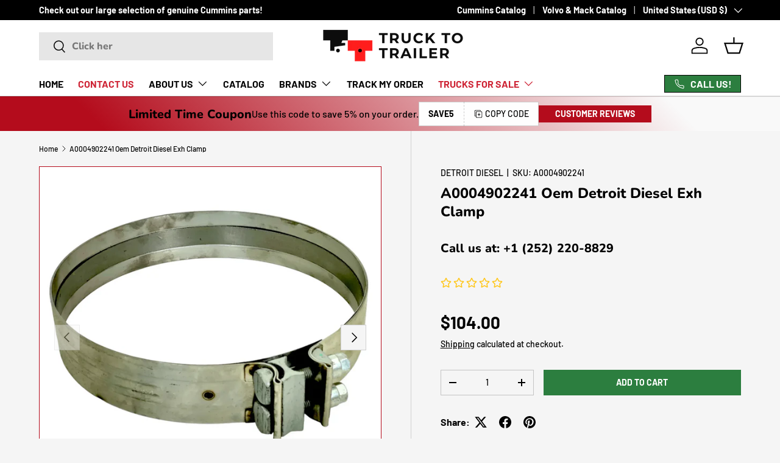

--- FILE ---
content_type: text/css
request_url: https://trucktotrailer.com/cdn/shop/t/13/assets/discount-code.aio.min.css?v=30973465266046558601754612661
body_size: -253
content:
/*
Generated time: August 8, 2025 00:24
This file was created by the app developer. Feel free to contact the original developer with any questions. It was minified (compressed) by AVADA. AVADA do NOT own this script.
*/
.discount-code .btn{display:flex;align-items:center;border-radius:0}.discount-code .icon{width:22px;height:22px;margin-inline-end:4px}.discount-code--small .discount-code__code.input,.discount-code--small .input-with-button>.btn,.discount-code--xsmall .discount-code__code.input,.discount-code--xsmall .input-with-button>.btn{padding:8px 16px}.discount-code--small .discount-code__btn .icon,.discount-code--xsmall .discount-code__btn .icon{width:14px;height:14px}.discount-code__success{visibility:hidden;transition:opacity .3s,visibility .3s;border-radius:var(--input-border-radius,0);opacity:0;background-color:rgb(var(--input-bg-color));box-shadow:inset 0 0 0 var(--input-border-width) rgba(var(--input-text-color)/.2);color:rgb(var(--input-text-color));text-overflow:ellipsis}.discount-code__success>span{transform:translateY(100%);transition:transform .3s,opacity .3s;opacity:0}.discount-code__success.is-visible{visibility:visible;opacity:1}.discount-code__success.is-visible>span{transform:translateY(0);opacity:1}.discount-code__success.is-closing>span{transform:translateY(-100%);opacity:0}.discount-code__code.input{max-width:300px;margin:0;padding:var(--input-padding-y,11px) 26px;border-radius:0}.promo-strip__discount .discount-code__code.input{padding-top:var(--btn-padding-y,12px);padding-bottom:var(--btn-padding-y,13px)}.discount-code__btn{max-width:200px;border-inline-start:var(--input-border-width) dashed rgba(var(--input-text-color)/0.2)}.discount-code__btn .icon{flex-shrink:0;margin-inline-end:var(--space-unit)}.modal__window--side-image .input-with-button>.popup-discount-code__btn,.modal__window--side-image .input-with-button>.popup-discount-code__code{padding-right:18px;padding-left:18px}@media (max-width:768.98px){.discount-code__code.input{padding-right:18px;padding-left:18px}}

--- FILE ---
content_type: text/javascript
request_url: https://trucktotrailer.com/cdn/shop/t/13/assets/custom-select.aio.min.js?v=115656212118960074101754612659
body_size: 515
content:
/*
Generated time: August 8, 2025 00:24
This file was created by the app developer. Feel free to contact the original developer with any questions. It was minified (compressed) by AVADA. AVADA do NOT own this script.
*/
if(!customElements.get("custom-select")){class a extends HTMLElement{constructor(){super(),this.button=this.querySelector(".custom-select__btn"),this.listbox=this.querySelector(".custom-select__listbox"),this.selectedOption=this.querySelector('[aria-selected="true"]'),this.selectedOption||(this.selectedOption=this.listbox.firstElementChild),this.setButtonWidth(),window.initLazyScript(this,this.init.bind(this))}init(){this.options=this.querySelectorAll(".custom-select__option"),this.nativeSelect=document.getElementById(this.id+"-native"),this.swatches="swatch"in this.options[this.options.length-1].dataset,this.focusedClass="is-focused",this.searchString="",this.listboxOpen=!1,this.selectedOption=this.querySelector('[aria-selected="true"]'),this.selectedOption||(this.selectedOption=this.listbox.firstElementChild),this.addEventListener("keydown",this.handleKeydown.bind(this)),this.button.addEventListener("mousedown",this.handleMousedown.bind(this))}static getNextVisibleSibling(t){let e=t.nextElementSibling;for(;e;){if("none"!==e.style.display)return e;e=e.nextElementSibling}return null}static getPreviousVisibleSibling(t){let e=t.previousElementSibling;for(;e;){if("none"!==e.style.display)return e;e=e.previousElementSibling}return null}addListboxOpenListeners(){this.mouseoverHandler=this.handleMouseover.bind(this),this.mouseleaveHandler=this.handleMouseleave.bind(this),this.clickHandler=this.handleClick.bind(this),this.blurHandler=this.handleBlur.bind(this),this.listbox.addEventListener("mouseover",this.mouseoverHandler),this.listbox.addEventListener("mouseleave",this.mouseleaveHandler),this.listbox.addEventListener("click",this.clickHandler),this.listbox.addEventListener("blur",this.blurHandler)}removeListboxOpenListeners(){this.listbox.removeEventListener("mouseover",this.mouseoverHandler),this.listbox.removeEventListener("mouseleave",this.mouseleaveHandler),this.listbox.removeEventListener("click",this.clickHandler),this.listbox.removeEventListener("blur",this.blurHandler)}handleKeydown(t){this.listboxOpen?this.handleKeyboardNav(t):"ArrowUp"!==t.key&&"ArrowDown"!==t.key&&" "!==t.key||(t.preventDefault(),this.showListbox())}handleMousedown(t){this.listboxOpen||0!==t.button||this.showListbox()}handleMouseover(t){t.target.matches("li")&&this.focusOption(t.target)}handleMouseleave(){this.focusOption(this.selectedOption)}handleClick(t){"LI"===t.target.tagName&&this.selectOption(t.target)}handleBlur(){this.listboxOpen&&this.hideListbox()}handleKeyboardNav(t){let e;switch("Tab"===t.key&&t.preventDefault(),t.key){case"ArrowUp":case"ArrowDown":t.preventDefault(),(e="ArrowUp"===t.key?a.getPreviousVisibleSibling(this.focusedOption):a.getNextVisibleSibling(this.focusedOption))&&!e.classList.contains("is-disabled")&&this.focusOption(e);break;case"Enter":case" ":t.preventDefault(),this.selectOption(this.focusedOption);break;case"Escape":t.preventDefault(),this.hideListbox();break;default:(e=this.findOption(t.key))&&this.focusOption(e)}}setButtonWidth(){var t=t=>{t=getComputedStyle(t);return parseFloat(t.paddingLeft)+parseFloat(t.paddingRight)},e=t(this.button),t=t(this.selectedOption),s=this.button.offsetWidth-this.button.clientWidth,i=Math.ceil(this.selectedOption.getBoundingClientRect().width);this.button.style.setProperty("--custom-select-button-width",i-t+e+s+"px")}showListbox(){this.listbox.hidden=!1,this.listboxOpen=!0,this.classList.add("is-open"),this.button.setAttribute("aria-expanded","true"),this.listbox.setAttribute("aria-hidden","false"),setTimeout(()=>{this.focusOption(this.selectedOption),this.listbox.focus(),this.addListboxOpenListeners()})}hideListbox(){this.listboxOpen&&(this.listbox.hidden=!0,this.listboxOpen=!1,this.classList.remove("is-open"),this.button.setAttribute("aria-expanded","false"),this.listbox.setAttribute("aria-hidden","true"),this.focusedOption&&(this.focusedOption.classList.remove(this.focusedClass),this.focusedOption=null),this.button.focus(),this.removeListboxOpenListeners())}findOption(t){return this.searchString+=t,this.searchTimer&&clearTimeout(this.searchTimer),this.searchTimer=setTimeout(()=>{this.searchString=""},500),Array.from(this.options).find(t=>t.innerText.toLowerCase().includes(this.searchString)&&!t.classList.contains("is-disabled"))}focusOption(t){var e;this.focusedOption&&this.focusedOption.classList.remove(this.focusedClass),this.focusedOption=t,this.focusedOption.classList.add(this.focusedClass),this.listbox.scrollHeight>this.listbox.clientHeight&&(this.listbox.clientHeight+this.listbox.scrollTop<(e=t.offsetTop+t.offsetHeight)?this.listbox.scrollTop=e-this.listbox.clientHeight:t.offsetTop<this.listbox.scrollTop&&(this.listbox.scrollTop=t.offsetTop))}selectOption(t){t!==this.selectedOption&&(t.setAttribute("aria-selected","true"),this.selectedOption.setAttribute("aria-selected","false"),this.swatches&&(this.button.dataset.swatch=t.dataset.swatch||""),this.button.firstElementChild.textContent=t.firstElementChild.textContent,this.listbox.setAttribute("aria-activedescendant",t.id),this.selectedOption=document.getElementById(t.id),this.nativeSelect?(this.nativeSelect.value=t.dataset.value,this.nativeSelect.dispatchEvent(new Event("change",{bubbles:!0}))):(t={selectedValue:t.dataset.value},this.dispatchEvent(new CustomEvent("change",{bubbles:!0,detail:t})))),this.hideListbox()}}customElements.define("custom-select",a)}